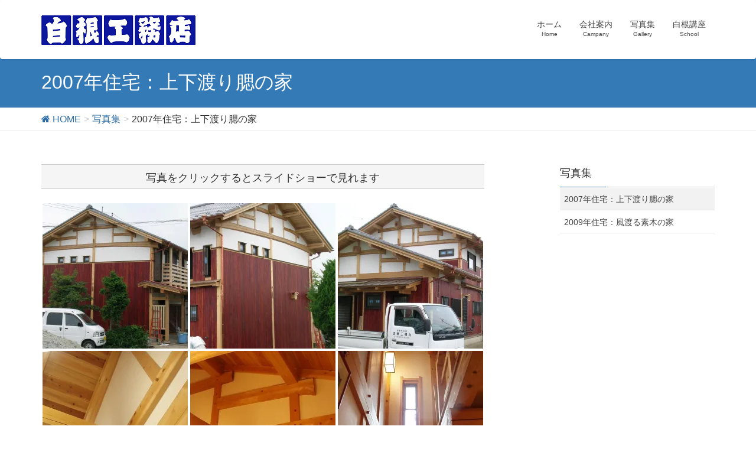

--- FILE ---
content_type: text/html; charset=UTF-8
request_url: http://shiranekoumuten.com/gallery/house_ogi/
body_size: 8795
content:
<!DOCTYPE html>
<html lang="ja">
<head>
<meta charset="utf-8">
<meta http-equiv="X-UA-Compatible" content="IE=edge">
<meta name="viewport" content="width=device-width, initial-scale=1">
<title>2007年住宅：上下渡り腮の家 | 写真集 | 白根工務店</title>
<link rel='dns-prefetch' href='//s0.wp.com' />
<link rel='dns-prefetch' href='//oss.maxcdn.com' />
<link rel='dns-prefetch' href='//s.w.org' />
<link rel="alternate" type="application/rss+xml" title="白根工務店 &raquo; フィード" href="http://shiranekoumuten.com/feed/" />
<link rel="alternate" type="application/rss+xml" title="白根工務店 &raquo; コメントフィード" href="http://shiranekoumuten.com/comments/feed/" />
<meta name="description" content="写真をクリックするとスライドショーで見れます[gallery type=&quot;square&quot; ids=&quot;360,361,362,363,364,365,366,367,368,369,370,371&quot;]" /><style type="text/css">.color_key_bg,.color_key_bg_hover:hover{background-color: #337ab7;}.color_key_txt,.color_key_txt_hover:hover{color: #337ab7;}.color_key_border,.color_key_border_hover:hover{border-color: #337ab7;}.color_key_dark_bg,.color_key_dark_bg_hover:hover{background-color: #2e6da4;}.color_key_dark_txt,.color_key_dark_txt_hover:hover{color: #2e6da4;}.color_key_dark_border,.color_key_dark_border_hover:hover{border-color: #2e6da4;}</style>
		<script type="text/javascript">
			window._wpemojiSettings = {"baseUrl":"https:\/\/s.w.org\/images\/core\/emoji\/12.0.0-1\/72x72\/","ext":".png","svgUrl":"https:\/\/s.w.org\/images\/core\/emoji\/12.0.0-1\/svg\/","svgExt":".svg","source":{"concatemoji":"http:\/\/shiranekoumuten.com\/wp-includes\/js\/wp-emoji-release.min.js?ver=5.2.21"}};
			!function(e,a,t){var n,r,o,i=a.createElement("canvas"),p=i.getContext&&i.getContext("2d");function s(e,t){var a=String.fromCharCode;p.clearRect(0,0,i.width,i.height),p.fillText(a.apply(this,e),0,0);e=i.toDataURL();return p.clearRect(0,0,i.width,i.height),p.fillText(a.apply(this,t),0,0),e===i.toDataURL()}function c(e){var t=a.createElement("script");t.src=e,t.defer=t.type="text/javascript",a.getElementsByTagName("head")[0].appendChild(t)}for(o=Array("flag","emoji"),t.supports={everything:!0,everythingExceptFlag:!0},r=0;r<o.length;r++)t.supports[o[r]]=function(e){if(!p||!p.fillText)return!1;switch(p.textBaseline="top",p.font="600 32px Arial",e){case"flag":return s([55356,56826,55356,56819],[55356,56826,8203,55356,56819])?!1:!s([55356,57332,56128,56423,56128,56418,56128,56421,56128,56430,56128,56423,56128,56447],[55356,57332,8203,56128,56423,8203,56128,56418,8203,56128,56421,8203,56128,56430,8203,56128,56423,8203,56128,56447]);case"emoji":return!s([55357,56424,55356,57342,8205,55358,56605,8205,55357,56424,55356,57340],[55357,56424,55356,57342,8203,55358,56605,8203,55357,56424,55356,57340])}return!1}(o[r]),t.supports.everything=t.supports.everything&&t.supports[o[r]],"flag"!==o[r]&&(t.supports.everythingExceptFlag=t.supports.everythingExceptFlag&&t.supports[o[r]]);t.supports.everythingExceptFlag=t.supports.everythingExceptFlag&&!t.supports.flag,t.DOMReady=!1,t.readyCallback=function(){t.DOMReady=!0},t.supports.everything||(n=function(){t.readyCallback()},a.addEventListener?(a.addEventListener("DOMContentLoaded",n,!1),e.addEventListener("load",n,!1)):(e.attachEvent("onload",n),a.attachEvent("onreadystatechange",function(){"complete"===a.readyState&&t.readyCallback()})),(n=t.source||{}).concatemoji?c(n.concatemoji):n.wpemoji&&n.twemoji&&(c(n.twemoji),c(n.wpemoji)))}(window,document,window._wpemojiSettings);
		</script>
		<style type="text/css">
img.wp-smiley,
img.emoji {
	display: inline !important;
	border: none !important;
	box-shadow: none !important;
	height: 1em !important;
	width: 1em !important;
	margin: 0 .07em !important;
	vertical-align: -0.1em !important;
	background: none !important;
	padding: 0 !important;
}
</style>
	<link rel='stylesheet' id='wp-block-library-css'  href='http://shiranekoumuten.com/wp-includes/css/dist/block-library/style.min.css?ver=5.2.21' type='text/css' media='all' />
<link rel='stylesheet' id='vkExUnit_common_style-css'  href='http://shiranekoumuten.com/wp-content/plugins/vk-all-in-one-expansion-unit/css/vkExUnit_style_in_bs.css?ver=5.3.7' type='text/css' media='all' />
<link rel='stylesheet' id='font-awesome-css'  href='http://shiranekoumuten.com/wp-content/plugins/vk-all-in-one-expansion-unit/libraries/font-awesome/css/font-awesome.min.css?ver=4.6.3' type='text/css' media='all' />
<link rel='stylesheet' id='lightning-design-style-css'  href='http://shiranekoumuten.com/wp-content/themes/lightning/design_skin/origin/css/style.css?ver=3.1.0' type='text/css' media='all' />
<link rel='stylesheet' id='lightning-theme-style-css'  href='http://shiranekoumuten.com/wp-content/themes/lightning/style.css?ver=3.1.0' type='text/css' media='all' />
<link rel='stylesheet' id='ltg_adv_nav_style_css-css'  href='http://shiranekoumuten.com/wp-content/plugins/lightning-advanced-unit/inc/navigation/css/navigation.css?ver=2.1.1' type='text/css' media='all' />
<link rel='stylesheet' id='jetpack_css-css'  href='http://shiranekoumuten.com/wp-content/plugins/jetpack/css/jetpack.css?ver=5.0.3' type='text/css' media='all' />
<script type='text/javascript' src='http://shiranekoumuten.com/wp-includes/js/jquery/jquery.js?ver=1.12.4-wp'></script>
<script type='text/javascript' src='http://shiranekoumuten.com/wp-includes/js/jquery/jquery-migrate.min.js?ver=1.4.1'></script>
<!--[if lt IE 9]>
<script type='text/javascript' src='//oss.maxcdn.com/html5shiv/3.7.2/html5shiv.min.js?ver=5.2.21'></script>
<![endif]-->
<!--[if lt IE 9]>
<script type='text/javascript' src='//oss.maxcdn.com/respond/1.4.2/respond.min.js?ver=5.2.21'></script>
<![endif]-->
<script type='text/javascript' src='http://shiranekoumuten.com/wp-content/themes/lightning/js/all_in_header_fixed.min.js?ver=3.1.0'></script>
<script type='text/javascript' src='http://shiranekoumuten.com/wp-content/plugins/lightning-advanced-unit/inc/navigation/js/navigation.min.js?ver=2.1.1'></script>
<link rel='https://api.w.org/' href='http://shiranekoumuten.com/wp-json/' />
<link rel="EditURI" type="application/rsd+xml" title="RSD" href="http://shiranekoumuten.com/xmlrpc.php?rsd" />
<link rel="wlwmanifest" type="application/wlwmanifest+xml" href="http://shiranekoumuten.com/wp-includes/wlwmanifest.xml" /> 
<meta name="generator" content="WordPress 5.2.21" />
<link rel="canonical" href="http://shiranekoumuten.com/gallery/house_ogi/" />
<link rel='shortlink' href='http://wp.me/P8OVyc-4i' />
<link rel="alternate" type="application/json+oembed" href="http://shiranekoumuten.com/wp-json/oembed/1.0/embed?url=http%3A%2F%2Fshiranekoumuten.com%2Fgallery%2Fhouse_ogi%2F" />
<link rel="alternate" type="text/xml+oembed" href="http://shiranekoumuten.com/wp-json/oembed/1.0/embed?url=http%3A%2F%2Fshiranekoumuten.com%2Fgallery%2Fhouse_ogi%2F&#038;format=xml" />
<!-- [ Lightning Common ] -->
<style type="text/css">
.veu_color_txt_key { color:#2e6da4  ; }
.veu_color_bg_key { background-color:#2e6da4  ; }
.veu_color_border_key { border-color:#2e6da4  ; }
a { color:#2e6da4  ; }
a:hover { color:#337ab7  ; }
.btn-default { border-color:#337ab7 ;color:#337ab7 ;}
.btn-default:focus,
.btn-default:hover { border-color:#337ab7 ;background-color: #337ab7 ; }
.btn-primary { background-color:#337ab7 ;border-color:#2e6da4 ; }
.btn-primary:focus,
.btn-primary:hover { background-color:#2e6da4 ;border-color:#337ab7 ; }
</style>
<!-- [ / Lightning Common ] -->
    
<link rel='dns-prefetch' href='//v0.wordpress.com'>
<link rel='dns-prefetch' href='//i0.wp.com'>
<link rel='dns-prefetch' href='//i1.wp.com'>
<link rel='dns-prefetch' href='//i2.wp.com'>
<style type='text/css'>img#wpstats{display:none}</style><style>.simplemap img{max-width:none !important;padding:0 !important;margin:0 !important;}.staticmap,.staticmap img{max-width:100% !important;height:auto !important;}.simplemap .simplemap-content{display:none;}</style>
<script>var google_map_api_key = 'AIzaSyCY-5EzaHSrLY7iL8pGd1Qn9tb28EkaZc8';</script><meta name="description" content="写真をクリックするとスライドショーで見れます" />
<!-- [ VK All in one Expansion Unit OGP ] -->
<meta property="og:site_name" content="白根工務店" />
<meta property="og:url" content="http://shiranekoumuten.com/gallery/house_ogi/" />
<meta property="og:title" content="2007年住宅：上下渡り腮の家 | 写真集 | 白根工務店" />
<meta property="og:description" content="写真をクリックするとスライドショーで見れます[gallery type=&quot;square&quot; ids=&quot;360,361,362,363,364,365,366,367,368,369,370,371&quot;]" />
<meta property="og:type" content="article" />
<!-- [ / VK All in one Expansion Unit OGP ] -->

</head>
<body class="page-template-default page page-id-266 page-child parent-pageid-35 headfix header_height_changer">
<div id="bodyInner"><section id="navSection" class="navSection"><form role="search" method="get" id="searchform" class="searchform" action="http://shiranekoumuten.com/">
				<div>
					<label class="screen-reader-text" for="s">検索:</label>
					<input type="text" value="" name="s" id="s" />
					<input type="submit" id="searchsubmit" value="検索" />
				</div>
			</form></section><div id="wrap" class="wrap"><header class="navbar siteHeader">
        <div class="container siteHeadContainer">
        <div class="navbar-header">
            <h1 class="navbar-brand siteHeader_logo">
            <a href="http://shiranekoumuten.com/"><span>
            <img src="http://shiranekoumuten.com/wp-content/uploads/2017/07/logo.png" alt="白根工務店" />            </span></a>
            </h1>
                                      <a href="#" class="btn btn-default menuBtn menuClose menuBtn_left" id="menuBtn"><i class="fa fa-bars" aria-hidden="true"></i></a>
                    </div>

        <div id="gMenu_outer" class="gMenu_outer"><nav class="menu-%e3%83%a1%e3%82%a4%e3%83%b3%e3%83%a1%e3%83%8b%e3%83%a5%e3%83%bc-container"><ul id="menu-%e3%83%a1%e3%82%a4%e3%83%b3%e3%83%a1%e3%83%8b%e3%83%a5%e3%83%bc" class="menu nav gMenu"><li id="menu-item-43" class="menu-item menu-item-type-custom menu-item-object-custom menu-item-home"><a href="http://shiranekoumuten.com/"><strong class="gMenu_name">ホーム</strong><span class="gMenu_description">Home</span></a></li>
<li id="menu-item-45" class="menu-item menu-item-type-post_type menu-item-object-page"><a href="http://shiranekoumuten.com/company/"><strong class="gMenu_name">会社案内</strong><span class="gMenu_description">Campany</span></a></li>
<li id="menu-item-44" class="menu-item menu-item-type-post_type menu-item-object-page current-page-ancestor"><a href="http://shiranekoumuten.com/gallery/"><strong class="gMenu_name">写真集</strong><span class="gMenu_description">Gallery</span></a></li>
<li id="menu-item-46" class="menu-item menu-item-type-post_type menu-item-object-page"><a href="http://shiranekoumuten.com/school/"><strong class="gMenu_name">白根講座</strong><span class="gMenu_description">School</span></a></li>
</ul></nav></div>    </div>
    </header>

<div class="section page-header"><div class="container"><div class="row"><div class="col-md-12">
<h1 class="page-header_pageTitle">
2007年住宅：上下渡り腮の家</h1>
</div></div></div></div><!-- [ /.page-header ] -->
<!-- [ .breadSection ] -->
<div class="section breadSection">
<div class="container">
<div class="row">
<ol class="breadcrumb" itemtype="http://schema.org/BreadcrumbList"><li id="panHome" itemprop="itemListElement" itemscope itemtype="http://schema.org/ListItem"><a itemprop="item" href="http://shiranekoumuten.com/"><span itemprop="name"><i class="fa fa-home"></i> HOME</span></a></li><li itemprop="itemListElement" itemscope itemtype="http://schema.org/ListItem"><a itemprop="item" href="http://shiranekoumuten.com/gallery/"><span itemprop="name">写真集</span></a></li><li><span>2007年住宅：上下渡り腮の家</span></li></ol>
</div>
</div>
</div>
<!-- [ /.breadSection ] -->
<div class="section siteContent">
<div class="container">
<div class="row">

<div class="col-md-8 mainSection" id="main" role="main">

    
    <div id="post-266" class="post-266 page type-page status-publish hentry">
        <div class="entry-body">
    <h5 style="text-align: center;">写真をクリックするとスライドショーで見れます</h5>
<div class="tiled-gallery type-square tiled-gallery-unresized" data-original-width="750" data-carousel-extra='{&quot;blog_id&quot;:1,&quot;permalink&quot;:&quot;http:\/\/shiranekoumuten.com\/gallery\/house_ogi\/&quot;,&quot;likes_blog_id&quot;:130348316}' itemscope itemtype="http://schema.org/ImageGallery" > <div class="gallery-row" style="width: 750px; height: 250px;" data-original-width="750" data-original-height="250" > <div class="gallery-group" style="width: 250px; height: 250px;" data-original-width="250" data-original-height="250" > <div class="tiled-gallery-item" itemprop="associatedMedia" itemscope itemtype="http://schema.org/ImageObject"> <a href="http://shiranekoumuten.com/gallery/house_ogi/0705ogi_01/" border="0" itemprop="url"> <meta itemprop="width" content="246"> <meta itemprop="height" content="246"> <img data-attachment-id="360" data-orig-file="http://shiranekoumuten.com/wp-content/uploads/2017/07/0705ogi_01.jpg" data-orig-size="1000,746" data-comments-opened="" data-image-meta="{&quot;aperture&quot;:&quot;6.8&quot;,&quot;credit&quot;:&quot;&quot;,&quot;camera&quot;:&quot;E5400&quot;,&quot;caption&quot;:&quot;&quot;,&quot;created_timestamp&quot;:&quot;1179536249&quot;,&quot;copyright&quot;:&quot;&quot;,&quot;focal_length&quot;:&quot;13.5&quot;,&quot;iso&quot;:&quot;50&quot;,&quot;shutter_speed&quot;:&quot;0.0064308681672026&quot;,&quot;title&quot;:&quot;&quot;,&quot;orientation&quot;:&quot;1&quot;}" data-image-title="0705ogi_01" data-image-description="" data-medium-file="https://i1.wp.com/shiranekoumuten.com/wp-content/uploads/2017/07/0705ogi_01.jpg?fit=300%2C224" data-large-file="https://i1.wp.com/shiranekoumuten.com/wp-content/uploads/2017/07/0705ogi_01.jpg?fit=750%2C560" src="https://i1.wp.com/shiranekoumuten.com/wp-content/uploads/2017/07/0705ogi_01.jpg?w=246&#038;h=246&#038;crop=1" width="246" height="246" data-original-width="246" data-original-height="246" itemprop="http://schema.org/image" title="0705ogi_01" alt="0705ogi_01" style="width: 246px; height: 246px;" /> </a> </div> </div> <div class="gallery-group" style="width: 250px; height: 250px;" data-original-width="250" data-original-height="250" > <div class="tiled-gallery-item" itemprop="associatedMedia" itemscope itemtype="http://schema.org/ImageObject"> <a href="http://shiranekoumuten.com/gallery/house_ogi/0705ogi_02/" border="0" itemprop="url"> <meta itemprop="width" content="246"> <meta itemprop="height" content="246"> <img data-attachment-id="361" data-orig-file="http://shiranekoumuten.com/wp-content/uploads/2017/07/0705ogi_02.jpg" data-orig-size="590,800" data-comments-opened="" data-image-meta="{&quot;aperture&quot;:&quot;5.6&quot;,&quot;credit&quot;:&quot;&quot;,&quot;camera&quot;:&quot;E5400&quot;,&quot;caption&quot;:&quot;&quot;,&quot;created_timestamp&quot;:&quot;1179536108&quot;,&quot;copyright&quot;:&quot;&quot;,&quot;focal_length&quot;:&quot;11.1&quot;,&quot;iso&quot;:&quot;50&quot;,&quot;shutter_speed&quot;:&quot;0.0065963060686016&quot;,&quot;title&quot;:&quot;&quot;,&quot;orientation&quot;:&quot;1&quot;}" data-image-title="0705ogi_02" data-image-description="" data-medium-file="https://i2.wp.com/shiranekoumuten.com/wp-content/uploads/2017/07/0705ogi_02.jpg?fit=221%2C300" data-large-file="https://i2.wp.com/shiranekoumuten.com/wp-content/uploads/2017/07/0705ogi_02.jpg?fit=590%2C800" src="https://i2.wp.com/shiranekoumuten.com/wp-content/uploads/2017/07/0705ogi_02.jpg?w=246&#038;h=246&#038;crop=1" width="246" height="246" data-original-width="246" data-original-height="246" itemprop="http://schema.org/image" title="0705ogi_02" alt="0705ogi_02" style="width: 246px; height: 246px;" /> </a> </div> </div> <div class="gallery-group" style="width: 250px; height: 250px;" data-original-width="250" data-original-height="250" > <div class="tiled-gallery-item" itemprop="associatedMedia" itemscope itemtype="http://schema.org/ImageObject"> <a href="http://shiranekoumuten.com/gallery/house_ogi/0705ogi_03/" border="0" itemprop="url"> <meta itemprop="width" content="246"> <meta itemprop="height" content="246"> <img data-attachment-id="362" data-orig-file="http://shiranekoumuten.com/wp-content/uploads/2017/07/0705ogi_03.jpg" data-orig-size="1000,720" data-comments-opened="" data-image-meta="{&quot;aperture&quot;:&quot;5.9&quot;,&quot;credit&quot;:&quot;&quot;,&quot;camera&quot;:&quot;E5400&quot;,&quot;caption&quot;:&quot;&quot;,&quot;created_timestamp&quot;:&quot;1179536179&quot;,&quot;copyright&quot;:&quot;&quot;,&quot;focal_length&quot;:&quot;9.5&quot;,&quot;iso&quot;:&quot;50&quot;,&quot;shutter_speed&quot;:&quot;0.0075244544770504&quot;,&quot;title&quot;:&quot;&quot;,&quot;orientation&quot;:&quot;1&quot;}" data-image-title="0705ogi_03" data-image-description="" data-medium-file="https://i1.wp.com/shiranekoumuten.com/wp-content/uploads/2017/07/0705ogi_03.jpg?fit=300%2C216" data-large-file="https://i1.wp.com/shiranekoumuten.com/wp-content/uploads/2017/07/0705ogi_03.jpg?fit=750%2C540" src="https://i1.wp.com/shiranekoumuten.com/wp-content/uploads/2017/07/0705ogi_03.jpg?w=246&#038;h=246&#038;crop=1" width="246" height="246" data-original-width="246" data-original-height="246" itemprop="http://schema.org/image" title="0705ogi_03" alt="0705ogi_03" style="width: 246px; height: 246px;" /> </a> </div> </div> </div> <div class="gallery-row" style="width: 750px; height: 250px;" data-original-width="750" data-original-height="250" > <div class="gallery-group" style="width: 250px; height: 250px;" data-original-width="250" data-original-height="250" > <div class="tiled-gallery-item" itemprop="associatedMedia" itemscope itemtype="http://schema.org/ImageObject"> <a href="http://shiranekoumuten.com/gallery/house_ogi/olympus-digital-camera-4/" border="0" itemprop="url"> <meta itemprop="width" content="246"> <meta itemprop="height" content="246"> <img data-attachment-id="363" data-orig-file="http://shiranekoumuten.com/wp-content/uploads/2017/07/0705ogi_04.jpg" data-orig-size="600,800" data-comments-opened="" data-image-meta="{&quot;aperture&quot;:&quot;2.8&quot;,&quot;credit&quot;:&quot;&quot;,&quot;camera&quot;:&quot;uD800,S800&quot;,&quot;caption&quot;:&quot;OLYMPUS DIGITAL CAMERA&quot;,&quot;created_timestamp&quot;:&quot;1219586553&quot;,&quot;copyright&quot;:&quot;&quot;,&quot;focal_length&quot;:&quot;8&quot;,&quot;iso&quot;:&quot;1000&quot;,&quot;shutter_speed&quot;:&quot;0.016666666666667&quot;,&quot;title&quot;:&quot;OLYMPUS DIGITAL CAMERA&quot;,&quot;orientation&quot;:&quot;1&quot;}" data-image-title="" data-image-description="" data-medium-file="https://i2.wp.com/shiranekoumuten.com/wp-content/uploads/2017/07/0705ogi_04.jpg?fit=225%2C300" data-large-file="https://i2.wp.com/shiranekoumuten.com/wp-content/uploads/2017/07/0705ogi_04.jpg?fit=600%2C800" src="https://i2.wp.com/shiranekoumuten.com/wp-content/uploads/2017/07/0705ogi_04.jpg?w=246&#038;h=246&#038;crop=1" width="246" height="246" data-original-width="246" data-original-height="246" itemprop="http://schema.org/image" title="" alt="" style="width: 246px; height: 246px;" /> </a> </div> </div> <div class="gallery-group" style="width: 250px; height: 250px;" data-original-width="250" data-original-height="250" > <div class="tiled-gallery-item" itemprop="associatedMedia" itemscope itemtype="http://schema.org/ImageObject"> <a href="http://shiranekoumuten.com/gallery/house_ogi/olympus-digital-camera-5/" border="0" itemprop="url"> <meta itemprop="width" content="246"> <meta itemprop="height" content="246"> <img data-attachment-id="364" data-orig-file="http://shiranekoumuten.com/wp-content/uploads/2017/07/0705ogi_05.jpg" data-orig-size="570,800" data-comments-opened="" data-image-meta="{&quot;aperture&quot;:&quot;2.8&quot;,&quot;credit&quot;:&quot;&quot;,&quot;camera&quot;:&quot;uD800,S800&quot;,&quot;caption&quot;:&quot;OLYMPUS DIGITAL CAMERA&quot;,&quot;created_timestamp&quot;:&quot;1219586633&quot;,&quot;copyright&quot;:&quot;&quot;,&quot;focal_length&quot;:&quot;8&quot;,&quot;iso&quot;:&quot;1000&quot;,&quot;shutter_speed&quot;:&quot;0.0125&quot;,&quot;title&quot;:&quot;OLYMPUS DIGITAL CAMERA&quot;,&quot;orientation&quot;:&quot;1&quot;}" data-image-title="" data-image-description="" data-medium-file="https://i1.wp.com/shiranekoumuten.com/wp-content/uploads/2017/07/0705ogi_05.jpg?fit=214%2C300" data-large-file="https://i1.wp.com/shiranekoumuten.com/wp-content/uploads/2017/07/0705ogi_05.jpg?fit=570%2C800" src="https://i1.wp.com/shiranekoumuten.com/wp-content/uploads/2017/07/0705ogi_05.jpg?w=246&#038;h=246&#038;crop=1" width="246" height="246" data-original-width="246" data-original-height="246" itemprop="http://schema.org/image" title="" alt="" style="width: 246px; height: 246px;" /> </a> </div> </div> <div class="gallery-group" style="width: 250px; height: 250px;" data-original-width="250" data-original-height="250" > <div class="tiled-gallery-item" itemprop="associatedMedia" itemscope itemtype="http://schema.org/ImageObject"> <a href="http://shiranekoumuten.com/gallery/house_ogi/olympus-digital-camera-6/" border="0" itemprop="url"> <meta itemprop="width" content="246"> <meta itemprop="height" content="246"> <img data-attachment-id="365" data-orig-file="http://shiranekoumuten.com/wp-content/uploads/2017/07/0705ogi_06.jpg" data-orig-size="588,800" data-comments-opened="" data-image-meta="{&quot;aperture&quot;:&quot;2.8&quot;,&quot;credit&quot;:&quot;&quot;,&quot;camera&quot;:&quot;uD800,S800&quot;,&quot;caption&quot;:&quot;OLYMPUS DIGITAL CAMERA&quot;,&quot;created_timestamp&quot;:&quot;1219586769&quot;,&quot;copyright&quot;:&quot;&quot;,&quot;focal_length&quot;:&quot;8&quot;,&quot;iso&quot;:&quot;1000&quot;,&quot;shutter_speed&quot;:&quot;0.008&quot;,&quot;title&quot;:&quot;OLYMPUS DIGITAL CAMERA&quot;,&quot;orientation&quot;:&quot;1&quot;}" data-image-title="" data-image-description="" data-medium-file="https://i2.wp.com/shiranekoumuten.com/wp-content/uploads/2017/07/0705ogi_06.jpg?fit=221%2C300" data-large-file="https://i2.wp.com/shiranekoumuten.com/wp-content/uploads/2017/07/0705ogi_06.jpg?fit=588%2C800" src="https://i2.wp.com/shiranekoumuten.com/wp-content/uploads/2017/07/0705ogi_06.jpg?w=246&#038;h=246&#038;crop=1" width="246" height="246" data-original-width="246" data-original-height="246" itemprop="http://schema.org/image" title="" alt="" style="width: 246px; height: 246px;" /> </a> </div> </div> </div> <div class="gallery-row" style="width: 750px; height: 250px;" data-original-width="750" data-original-height="250" > <div class="gallery-group" style="width: 250px; height: 250px;" data-original-width="250" data-original-height="250" > <div class="tiled-gallery-item" itemprop="associatedMedia" itemscope itemtype="http://schema.org/ImageObject"> <a href="http://shiranekoumuten.com/gallery/house_ogi/0705ogi_07/" border="0" itemprop="url"> <meta itemprop="width" content="246"> <meta itemprop="height" content="246"> <img data-attachment-id="366" data-orig-file="http://shiranekoumuten.com/wp-content/uploads/2017/07/0705ogi_07.jpg" data-orig-size="975,800" data-comments-opened="" data-image-meta="{&quot;aperture&quot;:&quot;7.1&quot;,&quot;credit&quot;:&quot;&quot;,&quot;camera&quot;:&quot;E5400&quot;,&quot;caption&quot;:&quot;&quot;,&quot;created_timestamp&quot;:&quot;1164864391&quot;,&quot;copyright&quot;:&quot;&quot;,&quot;focal_length&quot;:&quot;5.8&quot;,&quot;iso&quot;:&quot;50&quot;,&quot;shutter_speed&quot;:&quot;0.00418410041841&quot;,&quot;title&quot;:&quot;&quot;,&quot;orientation&quot;:&quot;1&quot;}" data-image-title="0705ogi_07" data-image-description="" data-medium-file="https://i0.wp.com/shiranekoumuten.com/wp-content/uploads/2017/07/0705ogi_07.jpg?fit=300%2C246" data-large-file="https://i0.wp.com/shiranekoumuten.com/wp-content/uploads/2017/07/0705ogi_07.jpg?fit=750%2C615" src="https://i0.wp.com/shiranekoumuten.com/wp-content/uploads/2017/07/0705ogi_07.jpg?w=246&#038;h=246&#038;crop=1" width="246" height="246" data-original-width="246" data-original-height="246" itemprop="http://schema.org/image" title="0705ogi_07" alt="0705ogi_07" style="width: 246px; height: 246px;" /> </a> </div> </div> <div class="gallery-group" style="width: 250px; height: 250px;" data-original-width="250" data-original-height="250" > <div class="tiled-gallery-item" itemprop="associatedMedia" itemscope itemtype="http://schema.org/ImageObject"> <a href="http://shiranekoumuten.com/gallery/house_ogi/0705ogi_08/" border="0" itemprop="url"> <meta itemprop="width" content="246"> <meta itemprop="height" content="246"> <img data-attachment-id="367" data-orig-file="http://shiranekoumuten.com/wp-content/uploads/2017/07/0705ogi_08.jpg" data-orig-size="536,800" data-comments-opened="" data-image-meta="{&quot;aperture&quot;:&quot;5.6&quot;,&quot;credit&quot;:&quot;&quot;,&quot;camera&quot;:&quot;E5400&quot;,&quot;caption&quot;:&quot;&quot;,&quot;created_timestamp&quot;:&quot;1164870639&quot;,&quot;copyright&quot;:&quot;&quot;,&quot;focal_length&quot;:&quot;11.1&quot;,&quot;iso&quot;:&quot;50&quot;,&quot;shutter_speed&quot;:&quot;0.0072046109510086&quot;,&quot;title&quot;:&quot;&quot;,&quot;orientation&quot;:&quot;1&quot;}" data-image-title="0705ogi_08" data-image-description="" data-medium-file="https://i1.wp.com/shiranekoumuten.com/wp-content/uploads/2017/07/0705ogi_08.jpg?fit=201%2C300" data-large-file="https://i1.wp.com/shiranekoumuten.com/wp-content/uploads/2017/07/0705ogi_08.jpg?fit=536%2C800" src="https://i1.wp.com/shiranekoumuten.com/wp-content/uploads/2017/07/0705ogi_08.jpg?w=246&#038;h=246&#038;crop=1" width="246" height="246" data-original-width="246" data-original-height="246" itemprop="http://schema.org/image" title="0705ogi_08" alt="0705ogi_08" style="width: 246px; height: 246px;" /> </a> </div> </div> <div class="gallery-group" style="width: 250px; height: 250px;" data-original-width="250" data-original-height="250" > <div class="tiled-gallery-item" itemprop="associatedMedia" itemscope itemtype="http://schema.org/ImageObject"> <a href="http://shiranekoumuten.com/gallery/house_ogi/0705ogi_09/" border="0" itemprop="url"> <meta itemprop="width" content="246"> <meta itemprop="height" content="246"> <img data-attachment-id="368" data-orig-file="http://shiranekoumuten.com/wp-content/uploads/2017/07/0705ogi_09.jpg" data-orig-size="918,800" data-comments-opened="" data-image-meta="{&quot;aperture&quot;:&quot;7.4&quot;,&quot;credit&quot;:&quot;&quot;,&quot;camera&quot;:&quot;E5400&quot;,&quot;caption&quot;:&quot;&quot;,&quot;created_timestamp&quot;:&quot;1165040015&quot;,&quot;copyright&quot;:&quot;&quot;,&quot;focal_length&quot;:&quot;9.5&quot;,&quot;iso&quot;:&quot;50&quot;,&quot;shutter_speed&quot;:&quot;0.0051124744376278&quot;,&quot;title&quot;:&quot;&quot;,&quot;orientation&quot;:&quot;1&quot;}" data-image-title="0705ogi_09" data-image-description="" data-medium-file="https://i1.wp.com/shiranekoumuten.com/wp-content/uploads/2017/07/0705ogi_09.jpg?fit=300%2C261" data-large-file="https://i1.wp.com/shiranekoumuten.com/wp-content/uploads/2017/07/0705ogi_09.jpg?fit=750%2C654" src="https://i1.wp.com/shiranekoumuten.com/wp-content/uploads/2017/07/0705ogi_09.jpg?w=246&#038;h=246&#038;crop=1" width="246" height="246" data-original-width="246" data-original-height="246" itemprop="http://schema.org/image" title="0705ogi_09" alt="0705ogi_09" style="width: 246px; height: 246px;" /> </a> </div> </div> </div> <div class="gallery-row" style="width: 750px; height: 250px;" data-original-width="750" data-original-height="250" > <div class="gallery-group" style="width: 250px; height: 250px;" data-original-width="250" data-original-height="250" > <div class="tiled-gallery-item" itemprop="associatedMedia" itemscope itemtype="http://schema.org/ImageObject"> <a href="http://shiranekoumuten.com/gallery/house_ogi/0705ogi_10/" border="0" itemprop="url"> <meta itemprop="width" content="246"> <meta itemprop="height" content="246"> <img data-attachment-id="369" data-orig-file="http://shiranekoumuten.com/wp-content/uploads/2017/07/0705ogi_10.jpg" data-orig-size="790,800" data-comments-opened="" data-image-meta="{&quot;aperture&quot;:&quot;3.5&quot;,&quot;credit&quot;:&quot;&quot;,&quot;camera&quot;:&quot;E5400&quot;,&quot;caption&quot;:&quot;&quot;,&quot;created_timestamp&quot;:&quot;1150957853&quot;,&quot;copyright&quot;:&quot;&quot;,&quot;focal_length&quot;:&quot;5.8&quot;,&quot;iso&quot;:&quot;50&quot;,&quot;shutter_speed&quot;:&quot;0.014903129657228&quot;,&quot;title&quot;:&quot;&quot;,&quot;orientation&quot;:&quot;1&quot;}" data-image-title="0705ogi_10" data-image-description="" data-medium-file="https://i0.wp.com/shiranekoumuten.com/wp-content/uploads/2017/07/0705ogi_10.jpg?fit=296%2C300" data-large-file="https://i0.wp.com/shiranekoumuten.com/wp-content/uploads/2017/07/0705ogi_10.jpg?fit=750%2C759" src="https://i0.wp.com/shiranekoumuten.com/wp-content/uploads/2017/07/0705ogi_10.jpg?w=246&#038;h=246&#038;crop=1" width="246" height="246" data-original-width="246" data-original-height="246" itemprop="http://schema.org/image" title="0705ogi_10" alt="0705ogi_10" style="width: 246px; height: 246px;" /> </a> </div> </div> <div class="gallery-group" style="width: 250px; height: 250px;" data-original-width="250" data-original-height="250" > <div class="tiled-gallery-item" itemprop="associatedMedia" itemscope itemtype="http://schema.org/ImageObject"> <a href="http://shiranekoumuten.com/gallery/house_ogi/0705ogi_11/" border="0" itemprop="url"> <meta itemprop="width" content="246"> <meta itemprop="height" content="246"> <img data-attachment-id="370" data-orig-file="http://shiranekoumuten.com/wp-content/uploads/2017/07/0705ogi_11.jpg" data-orig-size="794,800" data-comments-opened="" data-image-meta="{&quot;aperture&quot;:&quot;5.1&quot;,&quot;credit&quot;:&quot;&quot;,&quot;camera&quot;:&quot;E5400&quot;,&quot;caption&quot;:&quot;&quot;,&quot;created_timestamp&quot;:&quot;1150957886&quot;,&quot;copyright&quot;:&quot;&quot;,&quot;focal_length&quot;:&quot;11.8&quot;,&quot;iso&quot;:&quot;50&quot;,&quot;shutter_speed&quot;:&quot;0.011560693641618&quot;,&quot;title&quot;:&quot;&quot;,&quot;orientation&quot;:&quot;1&quot;}" data-image-title="0705ogi_11" data-image-description="" data-medium-file="https://i1.wp.com/shiranekoumuten.com/wp-content/uploads/2017/07/0705ogi_11.jpg?fit=298%2C300" data-large-file="https://i1.wp.com/shiranekoumuten.com/wp-content/uploads/2017/07/0705ogi_11.jpg?fit=750%2C756" src="https://i1.wp.com/shiranekoumuten.com/wp-content/uploads/2017/07/0705ogi_11.jpg?w=246&#038;h=246&#038;crop=1" width="246" height="246" data-original-width="246" data-original-height="246" itemprop="http://schema.org/image" title="0705ogi_11" alt="0705ogi_11" style="width: 246px; height: 246px;" /> </a> </div> </div> <div class="gallery-group" style="width: 250px; height: 250px;" data-original-width="250" data-original-height="250" > <div class="tiled-gallery-item" itemprop="associatedMedia" itemscope itemtype="http://schema.org/ImageObject"> <a href="http://shiranekoumuten.com/gallery/house_ogi/0705ogi_12/" border="0" itemprop="url"> <meta itemprop="width" content="246"> <meta itemprop="height" content="246"> <img data-attachment-id="371" data-orig-file="http://shiranekoumuten.com/wp-content/uploads/2017/07/0705ogi_12.jpg" data-orig-size="788,800" data-comments-opened="" data-image-meta="{&quot;aperture&quot;:&quot;3.5&quot;,&quot;credit&quot;:&quot;&quot;,&quot;camera&quot;:&quot;E5400&quot;,&quot;caption&quot;:&quot;&quot;,&quot;created_timestamp&quot;:&quot;1150688695&quot;,&quot;copyright&quot;:&quot;&quot;,&quot;focal_length&quot;:&quot;11.1&quot;,&quot;iso&quot;:&quot;50&quot;,&quot;shutter_speed&quot;:&quot;0.033333333333333&quot;,&quot;title&quot;:&quot;&quot;,&quot;orientation&quot;:&quot;1&quot;}" data-image-title="0705ogi_12" data-image-description="" data-medium-file="https://i2.wp.com/shiranekoumuten.com/wp-content/uploads/2017/07/0705ogi_12.jpg?fit=296%2C300" data-large-file="https://i2.wp.com/shiranekoumuten.com/wp-content/uploads/2017/07/0705ogi_12.jpg?fit=750%2C761" src="https://i2.wp.com/shiranekoumuten.com/wp-content/uploads/2017/07/0705ogi_12.jpg?w=246&#038;h=246&#038;crop=1" width="246" height="246" data-original-width="246" data-original-height="246" itemprop="http://schema.org/image" title="0705ogi_12" alt="0705ogi_12" style="width: 246px; height: 246px;" /> </a> </div> </div> </div> </div>
    </div>
	    </div><!-- [ /#post-266 ] -->

	
</div><!-- [ /.mainSection ] -->

<div class="col-md-3 col-md-offset-1 subSection">
			<aside class="widget widget_child_page widget_link_list">
			<nav class="localNav">
			<h1 class="subSection-title">写真集</h1>
			<ul>
			<li class="page_item page-item-266 current_page_item"><a href="http://shiranekoumuten.com/gallery/house_ogi/" aria-current="page">2007年住宅：上下渡り腮の家</a></li>
<li class="page_item page-item-406"><a href="http://shiranekoumuten.com/gallery/house_ino/">2009年住宅：風渡る素木の家</a></li>
			</ul>
			</nav>
			</aside>
		</div><!-- [ /.subSection ] -->

</div><!-- [ /.row ] -->
</div><!-- [ /.container ] -->
</div><!-- [ /.siteContent ] -->


<footer class="section siteFooter">
    <div class="footerMenu">
       <div class="container">
            <nav class="menu-%e3%83%95%e3%83%83%e3%82%bf%e3%83%bc%e3%83%a1%e3%83%8b%e3%83%a5%e3%83%bc-container"><ul id="menu-%e3%83%95%e3%83%83%e3%82%bf%e3%83%bc%e3%83%a1%e3%83%8b%e3%83%a5%e3%83%bc" class="menu nav"><li id="menu-item-66" class="menu-item menu-item-type-custom menu-item-object-custom menu-item-home menu-item-66"><a href="http://shiranekoumuten.com/">ホーム</a></li>
<li id="menu-item-64" class="menu-item menu-item-type-post_type menu-item-object-page menu-item-64"><a href="http://shiranekoumuten.com/company/">会社案内</a></li>
<li id="menu-item-156" class="menu-item menu-item-type-post_type menu-item-object-page current-page-ancestor menu-item-156"><a href="http://shiranekoumuten.com/gallery/">写真集</a></li>
<li id="menu-item-63" class="menu-item menu-item-type-post_type menu-item-object-page menu-item-63"><a href="http://shiranekoumuten.com/sitemap/">サイトマップ</a></li>
</ul></nav>        </div>
    </div>
    <div class="container sectionBox">
        <div class="row ">
            <div class="col-md-4"><aside class="widget widget_wp_widget_vkexunit_profile" id="wp_widget_vkexunit_profile-2">
<div class="veu_profile">
<div class="profile" >
<div class="media_class media_left"><img class="profile_media" src="http://shiranekoumuten.com/wp-content/uploads/2017/07/foot_logo.png" width="" alt="白根工務店" /></div><p class="profile_text">〒360-0014<br />
埼玉県熊谷市箱田3-1-32<br />
TEL/FAX  048-522-5763</p>

</div>
<!-- / .site-profile -->
</div>
</aside></div><div class="col-md-4"></div><div class="col-md-4"></div>        </div>
    </div>
    <div class="sectionBox copySection">
        <div class="row">
            <div class="col-md-12 text-center">
            <p>Copyright &copy; 白根工務店 All Rights Reserved.</p><p>Powered by <a href="https://wordpress.org/">WordPress</a> with <a href="https://lightning.nagoya" target="_blank" title="Free WordPress Theme Lightning"> Lightning Theme</a> &amp; <a href="https://ex-unit.nagoya" target="_blank">VK All in One Expansion Unit</a> by <a href="//www.vektor-inc.co.jp" target="_blank">Vektor,Inc.</a> technology.</p>            </div>
        </div>
    </div>
</footer>
</div><!-- [ /#wrap ] --></div><!-- [ /#bodyInner ] --><div id="fb-root"></div>
<script>(function(d, s, id) {
	var js, fjs = d.getElementsByTagName(s)[0];
	if (d.getElementById(id)) return;
	js = d.createElement(s); js.id = id;
	js.src = "//connect.facebook.net/ja_JP/sdk.js#xfbml=1&version=v2.9&appId=";
	fjs.parentNode.insertBefore(js, fjs);
}(document, 'script', 'facebook-jssdk'));</script>
	<!--[if lte IE 8]>
<link rel='stylesheet' id='jetpack-carousel-ie8fix-css'  href='http://shiranekoumuten.com/wp-content/plugins/jetpack/modules/carousel/jetpack-carousel-ie8fix.css?ver=20121024' type='text/css' media='all' />
<![endif]-->
<script type='text/javascript' src='http://shiranekoumuten.com/wp-content/plugins/jetpack/modules/photon/photon.js?ver=20130122'></script>
<script type='text/javascript' src='https://s0.wp.com/wp-content/js/devicepx-jetpack.js?ver=202552'></script>
<script type='text/javascript' src='http://shiranekoumuten.com/wp-includes/js/wp-embed.min.js?ver=5.2.21'></script>
<script type='text/javascript'>
/* <![CDATA[ */
var vkExOpt = {"ajax_url":"http:\/\/shiranekoumuten.com\/wp-admin\/admin-ajax.php"};
/* ]]> */
</script>
<script type='text/javascript' src='http://shiranekoumuten.com/wp-content/plugins/vk-all-in-one-expansion-unit/js/all.min.js?ver=5.3.7'></script>
<script type='text/javascript' src='http://shiranekoumuten.com/wp-content/plugins/jetpack/_inc/spin.js?ver=1.3'></script>
<script type='text/javascript' src='http://shiranekoumuten.com/wp-content/plugins/jetpack/_inc/jquery.spin.js?ver=1.3'></script>
<script type='text/javascript'>
/* <![CDATA[ */
var jetpackCarouselStrings = {"widths":[370,700,1000,1200,1400,2000],"is_logged_in":"","lang":"ja","ajaxurl":"http:\/\/shiranekoumuten.com\/wp-admin\/admin-ajax.php","nonce":"c82c24e863","display_exif":"0","display_geo":"1","single_image_gallery":"1","single_image_gallery_media_file":"","background_color":"black","comment":"\u30b3\u30e1\u30f3\u30c8","post_comment":"\u30b3\u30e1\u30f3\u30c8\u3092\u9001\u4fe1","write_comment":"\u30b3\u30e1\u30f3\u30c8\u3092\u3069\u3046\u305e","loading_comments":"\u30b3\u30e1\u30f3\u30c8\u3092\u8aad\u307f\u8fbc\u3093\u3067\u3044\u307e\u3059\u2026","download_original":"\u30d5\u30eb\u30b5\u30a4\u30ba\u8868\u793a <span class=\"photo-size\">{0}<span class=\"photo-size-times\">\u00d7<\/span>{1}<\/span>","no_comment_text":"\u30b3\u30e1\u30f3\u30c8\u306e\u30e1\u30c3\u30bb\u30fc\u30b8\u3092\u3054\u8a18\u5165\u304f\u3060\u3055\u3044\u3002","no_comment_email":"\u30b3\u30e1\u30f3\u30c8\u3059\u308b\u306b\u306f\u30e1\u30fc\u30eb\u30a2\u30c9\u30ec\u30b9\u3092\u3054\u8a18\u5165\u304f\u3060\u3055\u3044\u3002","no_comment_author":"\u30b3\u30e1\u30f3\u30c8\u3059\u308b\u306b\u306f\u304a\u540d\u524d\u3092\u3054\u8a18\u5165\u304f\u3060\u3055\u3044\u3002","comment_post_error":"\u30b3\u30e1\u30f3\u30c8\u6295\u7a3f\u306e\u969b\u306b\u30a8\u30e9\u30fc\u304c\u767a\u751f\u3057\u307e\u3057\u305f\u3002\u5f8c\u307b\u3069\u3082\u3046\u4e00\u5ea6\u304a\u8a66\u3057\u304f\u3060\u3055\u3044\u3002","comment_approved":"\u30b3\u30e1\u30f3\u30c8\u304c\u627f\u8a8d\u3055\u308c\u307e\u3057\u305f\u3002","comment_unapproved":"\u30b3\u30e1\u30f3\u30c8\u306f\u627f\u8a8d\u5f85\u3061\u4e2d\u3067\u3059\u3002","camera":"\u30ab\u30e1\u30e9","aperture":"\u7d5e\u308a","shutter_speed":"\u30b7\u30e3\u30c3\u30bf\u30fc\u30b9\u30d4\u30fc\u30c9","focal_length":"\u7126\u70b9\u8ddd\u96e2","copyright":"\u8457\u4f5c\u6a29","comment_registration":"0","require_name_email":"1","login_url":"http:\/\/shiranekoumuten.com\/wp-login.php?redirect_to=http%3A%2F%2Fshiranekoumuten.com%2Fgallery%2Fhouse_ogi%2F","blog_id":"1","meta_data":["camera","aperture","shutter_speed","focal_length","copyright"],"local_comments_commenting_as":"<fieldset><label for=\"email\">\u30e1\u30fc\u30eb\u30a2\u30c9\u30ec\u30b9 (\u5fc5\u9808)<\/label> <input type=\"text\" name=\"email\" class=\"jp-carousel-comment-form-field jp-carousel-comment-form-text-field\" id=\"jp-carousel-comment-form-email-field\" \/><\/fieldset><fieldset><label for=\"author\">\u540d\u524d (\u5fc5\u9808)<\/label> <input type=\"text\" name=\"author\" class=\"jp-carousel-comment-form-field jp-carousel-comment-form-text-field\" id=\"jp-carousel-comment-form-author-field\" \/><\/fieldset><fieldset><label for=\"url\">\u30a6\u30a7\u30d6\u30b5\u30a4\u30c8<\/label> <input type=\"text\" name=\"url\" class=\"jp-carousel-comment-form-field jp-carousel-comment-form-text-field\" id=\"jp-carousel-comment-form-url-field\" \/><\/fieldset>"};
/* ]]> */
</script>
<script type='text/javascript' src='http://shiranekoumuten.com/wp-content/plugins/jetpack/modules/carousel/jetpack-carousel.js?ver=20170209'></script>
<script type='text/javascript' src='http://shiranekoumuten.com/wp-content/plugins/jetpack/modules/tiled-gallery/tiled-gallery/tiled-gallery.js?ver=5.2.21'></script>
<script type='text/javascript' src='https://stats.wp.com/e-202552.js' async defer></script>
<script type='text/javascript'>
	_stq = window._stq || [];
	_stq.push([ 'view', {v:'ext',j:'1:5.0.3',blog:'130348316',post:'266',tz:'9',srv:'shiranekoumuten.com'} ]);
	_stq.push([ 'clickTrackerInit', '130348316', '266' ]);
</script>
</body>
</html>